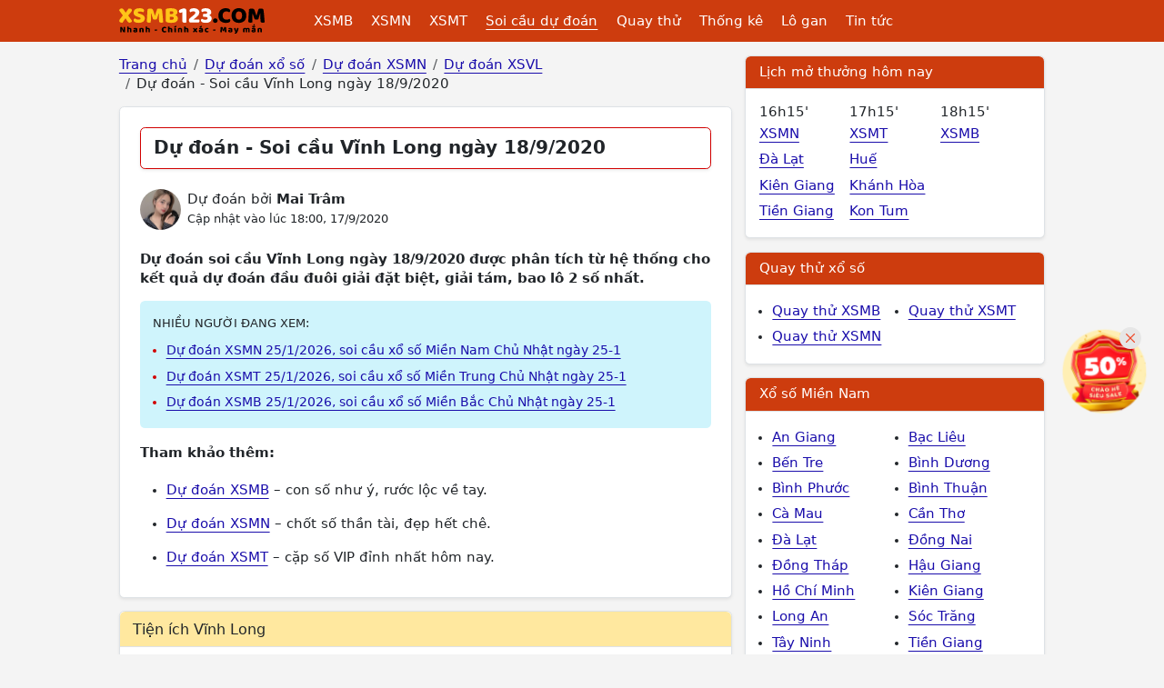

--- FILE ---
content_type: text/html; charset=UTF-8
request_url: https://xsmb123.com/du-doan-soi-cau-vinh-long-ngay-18-9-2020-ddn.html
body_size: 7534
content:
<!DOCTYPE html><html lang="vi-VN" id="desktop_version"><head><meta http-equiv="content-language" content="vi"><title>Dự đoán - Soi cầu Vĩnh Long ngày 18/9/2020</title><meta name="description" content="Dự đoán soi cầu Vĩnh Long ngày 18/9/2020 được phân tích từ hệ thống cho kết quả dự đoán đầu đuôi giải đặt biệt, giải tám, bao lô 2 số nhất."/><meta http-equiv="Content-Type" content="text/html; charset=utf-8"><meta name="google-site-verification" content="5e1bNWi7_laF8-jXfe-BKgH0mK1gOcmkwgq0GUknPWQ" /><meta name='dmca-site-verification' content='cGFyYm1PMTNpYVdqanRuSEZ6amVxQT090' /><meta http-equiv="X-UA-Compatible" content="IE=edge"><meta name="author" content="A Trúng Rồi - Kết quả xổ số trực tuyến"><meta name="viewport" content="width=device-width, initial-scale=1"><meta name="REVISIT-AFTER" content="1 DAYS" /><meta name="geo.region" content="VN-HN"><meta name="geo.placename" content="Hà Nội"><meta name="geo.position" content="21.033953;105.785002"><meta name="format-detection" content="telephone=no"><meta name="p:domain_verify" content="4e0dff37734b4ab5b5c96aff517daadc"/><meta property="fb:app_id" content="135232440272192" /><meta name="_token" content="lcccK4dtJyx3luHhnEtVhJBRFl5QzUTqo28pW9XR"><link href="/favicon.ico" rel="shortcut icon" type="image/x-icon" /><link rel="canonical" href="https://xsmb123.com/du-doan-soi-cau-vinh-long-ngay-18-9-2020-ddn.html"/><meta property="og:title" content="Dự đoán - Soi cầu Vĩnh Long ngày 18/9/2020" /><meta property="og:description" content="Dự đoán soi cầu Vĩnh Long ngày 18/9/2020 được phân tích từ hệ thống cho kết quả dự đoán đầu đuôi giải đặt biệt, giải tám, bao lô 2 số nhất." /><meta property="og:image" content="/images/du-doan-default.jpg" /><meta prefix="og: http://ogp.me/ns#" property="og:url" content="https://xsmb123.com/du-doan-soi-cau-vinh-long-ngay-18-9-2020-ddn.html" /><script type="application/ld+json"> { "@context":"http://schema.org", "@type":"WebPage", "url":"https://xsmb123.com/du-doan-soi-cau-vinh-long-ngay-18-9-2020-ddn.html#webpage", "name":"Dự đoán - Soi cầu Vĩnh Long ngày 18/9/2020", "description":"Dự đoán soi cầu Vĩnh Long ngày 18/9/2020 được phân tích từ hệ thống cho kết quả dự đoán đầu đuôi giải đặt biệt, giải tám, bao lô 2 số nhất.", "datePublished":"2020-09-17T18:00:03+07:00", "dateModified":"2020-09-17T18:00:03+07:00", "image":"/images/du-doan-default.jpg", "publisher":{ "@type":"Organization", "url":"https://xsmb123.com/", "name":"Xsmb123.com" } ,"breadcrumb":{ "@context": "http://schema.org", "@type": "BreadcrumbList", "itemListElement": [ { "@type": "ListItem", "position": 1, "item": "https://xsmb123.com", "name": "Trang chủ" } ,{ "@type": "ListItem", "position": 2, "item": "/du-doan-xo-so.html", "name": "Dự đoán xổ số" } ,{ "@type": "ListItem", "position": 3, "item": "https://xsmb123.com/du-doan-xsmn.html", "name": "Dự đoán XSMN" } ,{ "@type": "ListItem", "position": 4, "item": "https://xsmb123.com/du-doan-xsvl-soi-cau-vl.html", "name": "Dự đoán XSVL" } ,{ "@type": "ListItem", "position": 5, "name": "Dự đoán - Soi cầu Vĩnh Long ngày 18/9/2020" } ]} } </script><link href="/css/xsmb123-desktop.2024.min.css?v=20250912" rel="stylesheet"><script> var base_url = "https://xsmb123.com/"; var base_api_url = "https://xsmb123.com/api/"; </script><script async src="https://pagead2.googlesyndication.com/pagead/js/adsbygoogle.js?client=ca-pub-4292503685453627" data-overlays="bottom" crossorigin="anonymous"></script></head><body class="post post-7344 mien-nam mac-os "><div id="webpage" class="miennam"><header id="atr__header" class="sticky-top"><nav class="navbar navbar-expand-lg z-1 bg-keno"><div class="container"><a class="navbar-brand me-5" title="Kết quả xổ số - Xsmb123.com" href="https://xsmb123.com" aria-label="Trang chủ"><img src="/images/xsmb123-logo.svg" alt="Kết quả xổ số - Xsmb123.com" title="Kết quả xổ số - Xsmb123.com" width="170" height="40"></a><ul class="level-1 d-none d-xl-flex"><li><a class="" title="Kết quả xổ số Miền Bắc" href="https://xsmb123.com">XSMB</a><ul class="level-2"><li><a class="" title="Kết quả xổ số Miền Bắc Thứ 2 hàng tuần" href="/xsmb-thu-2.html">XSMB Thứ 2</a></li><li><a class="" title="Kết quả xổ số Miền Bắc Thứ 3 hàng tuần" href="/xsmb-thu-3.html">XSMB Thứ 3</a></li><li><a class="" title="Kết quả xổ số Miền Bắc Thứ 4 hàng tuần" href="/xsmb-thu-4.html">XSMB Thứ 4</a></li><li><a class="" title="Kết quả xổ số Miền Bắc Thứ 5 hàng tuần" href="/xsmb-thu-5.html">XSMB Thứ 5</a></li><li><a class="" title="Kết quả xổ số Miền Bắc Thứ 6 hàng tuần" href="/xsmb-thu-6.html">XSMB Thứ 6</a></li><li><a class="" title="Kết quả xổ số Miền Bắc Thứ 7 hàng tuần" href="/xsmb-thu-7.html">XSMB Thứ 7</a></li><li><a class="" title="Kết quả xổ số Miền Bắc Chủ Nhật hàng tuần" href="/xsmb-chu-nhat.html">XSMB Chủ Nhật</a></li></ul></li><li><a class="" title="Kết quả xổ số Miền Nam" href="/xsmn.html">XSMN</a><ul class="level-2 xsmn"><li><a class="" title="Kết quả xổ số Miền Nam Thứ 2 hàng tuần" href="/xsmn-thu-2.html">XSMN Thứ 2</a></li><li><a class="" title="Kết quả xổ số Miền Nam Thứ 3 hàng tuần" href="/xsmn-thu-3.html">XSMN Thứ 3</a></li><li><a class="" title="Kết quả xổ số Miền Nam Thứ 4 hàng tuần" href="/xsmn-thu-4.html">XSMN Thứ 4</a></li><li><a class="" title="Kết quả xổ số Miền Nam Thứ 5 hàng tuần" href="/xsmn-thu-5.html">XSMN Thứ 5</a></li><li><a class="" title="Kết quả xổ số Miền Nam Thứ 6 hàng tuần" href="/xsmn-thu-6.html">XSMN Thứ 6</a></li><li><a class="" title="Kết quả xổ số Miền Nam Thứ 7 hàng tuần" href="/xsmn-thu-7.html">XSMN Thứ 7</a></li><li><a class="" title="Kết quả xổ số Miền Nam Chủ Nhật hàng tuần" href="/xsmn-chu-nhat.html">XSMN Chủ Nhật</a></li><li><a class="" title="Kết Quả Xổ số An Giang" href="/xsag.html">An Giang</a></li><li><a class="" title="Kết Quả Xổ số Bạc Liêu" href="/xsbl.html">Bạc Liêu</a></li><li><a class="" title="Kết Quả Xổ số Bến Tre" href="/xsbt.html">Bến Tre</a></li><li><a class="" title="Kết Quả Xổ số Bình Dương" href="/xsbd.html">Bình Dương</a></li><li><a class="" title="Kết Quả Xổ số Bình Phước" href="/xsbp.html">Bình Phước</a></li><li><a class="" title="Kết Quả Xổ số Bình Thuận " href="/xsbth.html">Bình Thuận </a></li><li><a class="" title="Kết Quả Xổ số Cà Mau" href="/xscm.html">Cà Mau</a></li><li><a class="" title="Kết Quả Xổ số Cần Thơ" href="/xsct.html">Cần Thơ</a></li><li><a class="" title="Kết Quả Xổ số Đà Lạt" href="/xsdl.html">Đà Lạt</a></li><li><a class="" title="Kết Quả Xổ số Đồng Nai" href="/xsdn.html">Đồng Nai</a></li><li><a class="" title="Kết Quả Xổ số Đồng Tháp" href="/xsdt.html">Đồng Tháp</a></li><li><a class="" title="Kết Quả Xổ số Hậu Giang" href="/xshg.html">Hậu Giang</a></li><li><a class="" title="Kết Quả Xổ số Hồ Chí Minh" href="/xshcm.html">Hồ Chí Minh</a></li><li><a class="" title="Kết Quả Xổ số Kiên Giang" href="/xskg.html">Kiên Giang</a></li><li><a class="" title="Kết Quả Xổ số Long An" href="/xsla.html">Long An</a></li><li><a class="" title="Kết Quả Xổ số Sóc Trăng" href="/xsst.html">Sóc Trăng</a></li><li><a class="" title="Kết Quả Xổ số Tây Ninh" href="/xstn.html">Tây Ninh</a></li><li><a class="" title="Kết Quả Xổ số Tiền Giang" href="/xstg.html">Tiền Giang</a></li><li><a class="" title="Kết Quả Xổ số Trà Vinh" href="/xstv.html">Trà Vinh</a></li><li><a class="" title="Kết Quả Xổ số Vĩnh Long" href="/xsvl.html">Vĩnh Long</a></li><li><a class="" title="Kết Quả Xổ số Vũng Tàu" href="/xsvt.html">Vũng Tàu</a></li></ul></li><li><a class="" title="Kết quả xổ số Miền Trung" href="/xsmt.html">XSMT</a><ul class="level-2 xsmt"><li><a class="" title="Kết quả xổ số Miền Trung Thứ 2 hàng tuần" href="/xsmt-thu-2.html">XSMT Thứ 2</a></li><li><a class="" title="Kết quả xổ số Miền Trung Thứ 3 hàng tuần" href="/xsmt-thu-3.html">XSMT Thứ 3</a></li><li><a class="" title="Kết quả xổ số Miền Trung Thứ 4 hàng tuần" href="/xsmt-thu-4.html">XSMT Thứ 4</a></li><li><a class="" title="Kết quả xổ số Miền Trung Thứ 5 hàng tuần" href="/xsmt-thu-5.html">XSMT Thứ 5</a></li><li><a class="" title="Kết quả xổ số Miền Trung Thứ 6 hàng tuần" href="/xsmt-thu-6.html">XSMT Thứ 6</a></li><li><a class="" title="Kết quả xổ số Miền Trung Thứ 7 hàng tuần" href="/xsmt-thu-7.html">XSMT Thứ 7</a></li><li><a class="" title="Kết quả xổ số Miền Trung Chủ Nhật hàng tuần" href="/xsmt-chu-nhat.html">XSMT Chủ Nhật</a></li><li><a class="" title="Kết Quả Xổ số Bình Định" href="/xsbdi.html">Bình Định</a></li><li><a class="" title="Kết Quả Xổ số Đà Nẵng" href="/xsdng.html">Đà Nẵng</a></li><li><a class="" title="Kết Quả Xổ số Đắk Lắk" href="/xsdlk.html">Đắk Lắk</a></li><li><a class="" title="Kết Quả Xổ số Đắk Nông" href="/xsdno.html">Đắk Nông</a></li><li><a class="" title="Kết Quả Xổ số Gia Lai" href="/xsgl.html">Gia Lai</a></li><li><a class="" title="Kết Quả Xổ số Huế" href="/xstth.html">Huế</a></li><li><a class="" title="Kết Quả Xổ số Khánh Hòa" href="/xskh.html">Khánh Hòa</a></li><li><a class="" title="Kết Quả Xổ số Kon Tum" href="/xskontum.html">Kon Tum</a></li><li><a class="" title="Kết Quả Xổ số Ninh Thuận" href="/xsnt.html">Ninh Thuận</a></li><li><a class="" title="Kết Quả Xổ số Phú Yên" href="/xspy.html">Phú Yên</a></li><li><a class="" title="Kết Quả Xổ số Quảng Bình" href="/xsqb.html">Quảng Bình</a></li><li><a class="" title="Kết Quả Xổ số Quảng Nam" href="/xsqna.html">Quảng Nam</a></li><li><a class="" title="Kết Quả Xổ số Quảng Ngãi" href="/xsqng.html">Quảng Ngãi</a></li><li><a class="" title="Kết Quả Xổ số Quảng Trị" href="/xsqt.html">Quảng Trị</a></li></ul></li><li><a class="text-decoration-underline" href="/du-doan-xo-so.html" title="Soi cầu dự đoán xổ số">Soi cầu dự đoán</a><ul class="level-2"><li><a title="Dự đoán XSMB" href="/du-doan-xsmb.html">Dự đoán XSMB</a></li><li><a title="Dự đoán XSMN" href="/du-doan-xsmn.html">Dự đoán XSMN</a></li><li><a title="Dự đoán XSMT" href="/du-doan-xsmt.html">Dự đoán XSMT</a></li></ul></li><li><a class="" href="/quay-thu-xo-so.html" title="Quay thử xổ số">Quay thử</a><ul class="level-2"><li><a title="Quay thử XSMB" href="/quay-thu-xsmb.html">Quay thử XSMB</a></li><li><a title="Quay thử XSMN" href="/quay-thu-xsmn.html">Quay thử XSMN</a></li><li><a title="Quay thử XSMT" href="/quay-thu-xsmt.html">Quay thử XSMT</a></li></ul></li><li><a class="" href="/thong-ke-xsmb.html" title="Thống kê xổ số">Thống kê</a><ul class="level-2"><li><a title="Thống kê XSMB" href="/thong-ke-xsmb.html">Thống kê XSMB</a></li><li><a title="Thống kê XSMN" href="/thong-ke-xsmn.html">Thống kê XSMN</a></li><li><a title="Thống kê XSMT" href="/thong-ke-xsmt.html">Thống kê XSMT</a></li></ul></li><li><a class="" href="/thong-ke-lo-gan-xsmb.html" title="Thống kê lo gan">Lô gan</a><ul class="level-2"><li><a title="Thống kê lô gan miền Bắc" href="/thong-ke-lo-gan-xsmb.html">Lô gan XSMB</a></li><li><a title="Thống kê lô gan Miền Nam" href="/thong-ke-lo-gan-xsmn.html">Lô gan XSMN</a></li><li><a title="Thống kê lô gan Miền Trung" href="/thong-ke-lo-gan-xsmt.html">Lô gan XSMT</a></li></ul></li><li><a class="" title="Tin tức" href="/tin-tuc.html">Tin tức</a></li></ul><button class="btn hamburger__button js-btn-menu d-xl-none" aria-label="Menu button"><i></i></button></div></nav></header><main class="container mt-3 clearfix"><div class="row gx-3" template="page-du-doan-tinh.desktop"><div class="col-lg-8"><nav aria-label="breadcrumb"><ol class="breadcrumb mb-3 clearfix"><li class="breadcrumb-item"><a title="Trang chủ" href="https://xsmb123.com"><span>Trang chủ</span></a></li><li class="breadcrumb-item"><a title="Dự đoán xổ số" href="/du-doan-xo-so.html"><span>Dự đoán xổ số</span></a></li><li class="breadcrumb-item"><a title="Dự đoán XSMN" href="https://xsmb123.com/du-doan-xsmn.html"><span>Dự đoán XSMN</span></a></li><li class="breadcrumb-item"><a title="Dự đoán XSVL" href="https://xsmb123.com/du-doan-xsvl-soi-cau-vl.html"><span>Dự đoán XSVL</span></a></li><li class="breadcrumb-item"><span>Dự đoán - Soi cầu Vĩnh Long ngày 18/9/2020</span></li></ol></nav><article class="the__article"><div class="page__header"><h1 class="page__h1">Dự đoán - Soi cầu Vĩnh Long ngày 18/9/2020</h1></div><div class="d-flex align-items-center mb-3 mt-4"><img class="author__avatar rounded-circle object-fit-cover ms-0 me-2" src="/images/author/author_12.jpg"><aside class="lh-base"><span class="d-block">Dự đoán bởi <strong>Mai Trâm</strong></span><span class="small">Cập nhật vào lúc 18:00, 17/9/2020</span></aside></div><h2 class="fs-6 fw-bold lh-base mt-4 mb-3">Dự đoán soi cầu Vĩnh Long ngày 18/9/2020 được phân tích từ hệ thống cho kết quả dự đoán đầu đuôi giải đặt biệt, giải tám, bao lô 2 số nhất.</h2><div class="bg-info-subtle rounded p-3 mb-3 fs-6"><span class="d-block text-uppercase mb-2 fs-8">Nhiều người đang xem:</span><ul class="m-0 ps-3"><li class="pt-1 pb-1 text-red"><a class="fs-7" href="https://xsmb123.com/du-doan-xsmn-25-1-2026-soi-cau-xo-so-mien-nam-chu-nhat-ngay-25-1-ddn.html" title="Dự đoán XSMN 25/1/2026, soi cầu xổ số Miền Nam Chủ Nhật ngày 25-1">Dự đoán XSMN 25/1/2026, soi cầu xổ số Miền Nam Chủ Nhật ngày 25-1</a></li><li class="pt-1 pb-1 text-red"><a class="fs-7" href="https://xsmb123.com/du-doan-xsmt-25-1-2026-soi-cau-xo-so-mien-trung-chu-nhat-ngay-25-1-ddn.html" title="Dự đoán XSMT 25/1/2026, soi cầu xổ số Miền Trung Chủ Nhật ngày 25-1">Dự đoán XSMT 25/1/2026, soi cầu xổ số Miền Trung Chủ Nhật ngày 25-1</a></li><li class="pt-1 pb-1 text-red"><a class="fs-7" href="https://xsmb123.com/du-doan-xsmb-25-1-2026-soi-cau-xo-so-mien-bac-chu-nhat-ngay-25-1-ddn.html" title="Dự đoán XSMB 25/1/2026, soi cầu xổ số Miền Bắc Chủ Nhật ngày 25-1">Dự đoán XSMB 25/1/2026, soi cầu xổ số Miền Bắc Chủ Nhật ngày 25-1</a></li></ul></div><div class="article__content"><p><strong>Tham khảo thêm:</strong></p><ul><li><a title="Dự đoán Xổ Số Miền Bắc" href="/du-doan-xsmb.html">Dự đoán XSMB</a> – con số như ý, rước lộc về tay.</li><li><a title="dự đoán Xổ Số Miền Nam" href="/du-doan-xsmn.html">Dự đoán XSMN</a> – chốt số thần tài, đẹp hết chê. </li><li><a title="Dự đoán Xổ Số Miền Trung" href="/du-doan-xsmt.html">Dự đoán XSMT</a> – cặp số VIP đỉnh nhất hôm nay.</li></ul></div></article><div class="box"><div class="box__title">Tiện ích Vĩnh Long</div><ul class="list__links row gx-0"><li class="col-6 col-md-3"><a title="Kết quả xổ số Vĩnh Long" href="/xsvl.html">Kết quả XSVL</a></li><li class="col-6 col-md-3"><a title="Quay thử xổ số Vĩnh Long" href="/quay-thu-xsvl.html">Quay thử XSVL</a></li><li class="col-6 col-md-3"><a title="Thống kê xổ số Vĩnh Long" href="/thong-ke-xsvl.html">Thống kê XSVL</a></li><li class="col-6 col-md-3"><a title="Thống kê lô gan xổ số Vĩnh Long" href="/thong-ke-lo-gan-xsvl.html">Lô gan XSVL</a></li></ul></div></div><div class="col-lg-4"><div class="bg-white border rounded mb-3 shadow-sm"><div class="bg-keno text-white border-bottom fs-6 fw-medium p-2 px-3 mb-0 rounded-top">Lịch mở thưởng hôm nay</div><div class="row gx-0 p-3"><div class="col-4"><span class="d-block">16h15'</span><ul class="list-unstyled"><li><a class="pt-1 pb-1 line-clamp-1" href="/xsmn.html" title="Kết quả xổ số Miền Nam">XSMN</a></li><li><a class="pt-1 pb-1 line-clamp-1" href="/xsdl.html" title="Kết quả xổ số Đà Lạt">Đà Lạt</a></li><li><a class="pt-1 pb-1 line-clamp-1" href="/xskg.html" title="Kết quả xổ số Kiên Giang">Kiên Giang</a></li><li><a class="pt-1 pb-1 line-clamp-1" href="/xstg.html" title="Kết quả xổ số Tiền Giang">Tiền Giang</a></li></ul></div><div class="col-4"><span class="d-block">17h15'</span><ul class="list-unstyled"><li><a class="pt-1 pb-1 line-clamp-1" href="/xsmt.html" title="Kết quả xổ số Miền Trung">XSMT</a></li><li><a class="pt-1 pb-1 line-clamp-1" href="/xstth.html" title="Kết quả xổ số Huế">Huế</a></li><li><a class="pt-1 pb-1 line-clamp-1" href="/xskh.html" title="Kết quả xổ số Khánh Hòa">Khánh Hòa</a></li><li><a class="pt-1 pb-1 line-clamp-1" href="/xskontum.html" title="Kết quả xổ số Kon Tum">Kon Tum</a></li></ul></div><div class="col-4"><span class="d-block">18h15'</span><ul class="list-unstyled"><li><a class="pt-1 pb-1 line-clamp-1" href="https://xsmb123.com" title="Kết quả xổ số Miền Bắc">XSMB</a></li></ul></div></div></div><div class="bg-white border rounded mb-3 shadow-sm"><div class="bg-keno text-white border-bottom fs-6 fw-medium p-2 px-3 mb-0 rounded-top"><a class="bg-keno text-white text-decoration-none" href="/quay-thu-xo-so.html">Quay thử xổ số</a></div><ul class="row gx-0 pt-3 pb-3"><li class="col-6"><a class="d-block pt-1 pb-1" title="Quay thử xổ số Miền Bắc" href="/quay-thu-xsmb.html">Quay thử XSMB</a></li><li class="col-6"><a class="d-block pt-1 pb-1" title="Quay thử xổ số Miền Trung" href="/quay-thu-xsmt.html">Quay thử XSMT</a></li><li class="col-6"><a class="d-block pt-1 pb-1" title="Quay thử xổ số Miền Nam" href="/quay-thu-xsmn.html">Quay thử XSMN</a></li></ul></div><div class="bg-white border rounded mb-3 shadow-sm"><div class="bg-keno text-white border-bottom fs-6 fw-medium p-2 px-3 mb-0 rounded-top"><a class="bg-keno text-white text-decoration-none" href="/xsmn.html">Xổ số Miền Nam</a></div><ul class="row gx-0 pt-3 pb-3"><li class="col-6"><a class="d-block pt-1 pb-1 " title="Kết Quả Xổ số An Giang" href="/xsag.html">An Giang</a></li><li class="col-6"><a class="d-block pt-1 pb-1 " title="Kết Quả Xổ số Bạc Liêu" href="/xsbl.html">Bạc Liêu</a></li><li class="col-6"><a class="d-block pt-1 pb-1 " title="Kết Quả Xổ số Bến Tre" href="/xsbt.html">Bến Tre</a></li><li class="col-6"><a class="d-block pt-1 pb-1 " title="Kết Quả Xổ số Bình Dương" href="/xsbd.html">Bình Dương</a></li><li class="col-6"><a class="d-block pt-1 pb-1 " title="Kết Quả Xổ số Bình Phước" href="/xsbp.html">Bình Phước</a></li><li class="col-6"><a class="d-block pt-1 pb-1 " title="Kết Quả Xổ số Bình Thuận " href="/xsbth.html">Bình Thuận </a></li><li class="col-6"><a class="d-block pt-1 pb-1 " title="Kết Quả Xổ số Cà Mau" href="/xscm.html">Cà Mau</a></li><li class="col-6"><a class="d-block pt-1 pb-1 " title="Kết Quả Xổ số Cần Thơ" href="/xsct.html">Cần Thơ</a></li><li class="col-6"><a class="d-block pt-1 pb-1 " title="Kết Quả Xổ số Đà Lạt" href="/xsdl.html">Đà Lạt</a></li><li class="col-6"><a class="d-block pt-1 pb-1 " title="Kết Quả Xổ số Đồng Nai" href="/xsdn.html">Đồng Nai</a></li><li class="col-6"><a class="d-block pt-1 pb-1 " title="Kết Quả Xổ số Đồng Tháp" href="/xsdt.html">Đồng Tháp</a></li><li class="col-6"><a class="d-block pt-1 pb-1 " title="Kết Quả Xổ số Hậu Giang" href="/xshg.html">Hậu Giang</a></li><li class="col-6"><a class="d-block pt-1 pb-1 " title="Kết Quả Xổ số Hồ Chí Minh" href="/xshcm.html">Hồ Chí Minh</a></li><li class="col-6"><a class="d-block pt-1 pb-1 " title="Kết Quả Xổ số Kiên Giang" href="/xskg.html">Kiên Giang</a></li><li class="col-6"><a class="d-block pt-1 pb-1 " title="Kết Quả Xổ số Long An" href="/xsla.html">Long An</a></li><li class="col-6"><a class="d-block pt-1 pb-1 " title="Kết Quả Xổ số Sóc Trăng" href="/xsst.html">Sóc Trăng</a></li><li class="col-6"><a class="d-block pt-1 pb-1 " title="Kết Quả Xổ số Tây Ninh" href="/xstn.html">Tây Ninh</a></li><li class="col-6"><a class="d-block pt-1 pb-1 " title="Kết Quả Xổ số Tiền Giang" href="/xstg.html">Tiền Giang</a></li><li class="col-6"><a class="d-block pt-1 pb-1 " title="Kết Quả Xổ số Trà Vinh" href="/xstv.html">Trà Vinh</a></li><li class="col-6"><a class="d-block pt-1 pb-1 " title="Kết Quả Xổ số Vĩnh Long" href="/xsvl.html">Vĩnh Long</a></li><li class="col-6"><a class="d-block pt-1 pb-1 " title="Kết Quả Xổ số Vũng Tàu" href="/xsvt.html">Vũng Tàu</a></li></ul></div><div class="bg-white border rounded mb-3 shadow-sm"><div class="bg-keno text-white border-bottom fs-6 fw-medium p-2 px-3 mb-0 rounded-top"><a class="bg-keno text-white text-decoration-none" href="/xsmt.html">Xổ số Miền Trung</a></div><ul class="row gx-0 pt-3 pb-3"><li class="col-6"><a class="d-block pt-1 pb-1 " title="Kết Quả Xổ số Bình Định" href="/xsbdi.html">Bình Định</a></li><li class="col-6"><a class="d-block pt-1 pb-1 " title="Kết Quả Xổ số Đà Nẵng" href="/xsdng.html">Đà Nẵng</a></li><li class="col-6"><a class="d-block pt-1 pb-1 " title="Kết Quả Xổ số Đắk Lắk" href="/xsdlk.html">Đắk Lắk</a></li><li class="col-6"><a class="d-block pt-1 pb-1 " title="Kết Quả Xổ số Đắk Nông" href="/xsdno.html">Đắk Nông</a></li><li class="col-6"><a class="d-block pt-1 pb-1 " title="Kết Quả Xổ số Gia Lai" href="/xsgl.html">Gia Lai</a></li><li class="col-6"><a class="d-block pt-1 pb-1 " title="Kết Quả Xổ số Huế" href="/xstth.html">Huế</a></li><li class="col-6"><a class="d-block pt-1 pb-1 " title="Kết Quả Xổ số Khánh Hòa" href="/xskh.html">Khánh Hòa</a></li><li class="col-6"><a class="d-block pt-1 pb-1 " title="Kết Quả Xổ số Kon Tum" href="/xskontum.html">Kon Tum</a></li><li class="col-6"><a class="d-block pt-1 pb-1 " title="Kết Quả Xổ số Ninh Thuận" href="/xsnt.html">Ninh Thuận</a></li><li class="col-6"><a class="d-block pt-1 pb-1 " title="Kết Quả Xổ số Phú Yên" href="/xspy.html">Phú Yên</a></li><li class="col-6"><a class="d-block pt-1 pb-1 " title="Kết Quả Xổ số Quảng Bình" href="/xsqb.html">Quảng Bình</a></li><li class="col-6"><a class="d-block pt-1 pb-1 " title="Kết Quả Xổ số Quảng Nam" href="/xsqna.html">Quảng Nam</a></li><li class="col-6"><a class="d-block pt-1 pb-1 " title="Kết Quả Xổ số Quảng Ngãi" href="/xsqng.html">Quảng Ngãi</a></li><li class="col-6"><a class="d-block pt-1 pb-1 " title="Kết Quả Xổ số Quảng Trị" href="/xsqt.html">Quảng Trị</a></li></ul></div><div class="bg-white border rounded mb-3 shadow-sm"><div class="bg-keno text-white border-bottom fs-6 fw-medium p-2 px-3 mb-0 rounded-top"><a class="bg-keno text-white text-decoration-none" href="https://xsmb123.com">Xổ số Miền Bắc</a></div><ul class="row gx-0 pt-3 pb-3"><li class="col-6"><a class="d-block pt-1 pb-1 " title="Kết quả xổ số Miền Bắc Thứ 2 hàng tuần" href="/xsmb-thu-2.html">XSMB Thứ 2</a></li><li class="col-6"><a class="d-block pt-1 pb-1 " title="Kết quả xổ số Miền Bắc Thứ 3 hàng tuần" href="/xsmb-thu-3.html">XSMB Thứ 3</a></li><li class="col-6"><a class="d-block pt-1 pb-1 " title="Kết quả xổ số Miền Bắc Thứ 4 hàng tuần" href="/xsmb-thu-4.html">XSMB Thứ 4</a></li><li class="col-6"><a class="d-block pt-1 pb-1 " title="Kết quả xổ số Miền Bắc Thứ 5 hàng tuần" href="/xsmb-thu-5.html">XSMB Thứ 5</a></li><li class="col-6"><a class="d-block pt-1 pb-1 " title="Kết quả xổ số Miền Bắc Thứ 6 hàng tuần" href="/xsmb-thu-6.html">XSMB Thứ 6</a></li><li class="col-6"><a class="d-block pt-1 pb-1 " title="Kết quả xổ số Miền Bắc Thứ 7 hàng tuần" href="/xsmb-thu-7.html">XSMB Thứ 7</a></li><li class="col-6"><a class="d-block pt-1 pb-1 " title="Kết quả xổ số Miền Bắc Chủ Nhật hàng tuần" href="/xsmb-chu-nhat.html">XSMB Chủ Nhật</a></li></ul></div><div class="bg-white border rounded mb-3 shadow-sm"><div class="bg-keno text-white border-bottom fs-6 fw-medium p-2 px-3 mb-0 rounded-top"><a class="bg-keno text-white text-decoration-none" href="/tin-tuc.html">Tin tức mới</a></div><ul class="list-unstyled p-3"><li class="first"><a class="d-flex p-3 shadow-sm text-decoration-none" href="/top-5-trang-web-do-ket-qua-xsmn-uy-tin-nhat-cap-nhat-t12-2023-post168.html" title="TOP 5 trang web dò kết quả XSMN uy tín nhất (cập nhật T2/2024)"><img class="lozad article__thumb__aside ms-0 me-3" src="/images/ajax-loader.gif" data-src="https://static123.com/xsmb123/uploads/images/thumbs/450x300/fit/2023/12/08/top-5-trang-web-do-ket-qua-xsmn_1702030544.jpg" alt="Bản tin #168"> TOP 5 trang web dò kết quả XSMN uy tín nhất (cập nhật T2/2024) </a></li><li ><a class="d-flex p-3 shadow-sm text-decoration-none" href="/xiu-chu-la-gi-bi-kip-soi-cau-xiu-chu-mien-nam-chinh-xac-nhat-post167.html" title="Xỉu chủ là gì? Bí kíp soi cầu xỉu chủ miền Nam chính xác nhất"><img class="lozad article__thumb__aside ms-0 me-3" src="/images/ajax-loader.gif" data-src="https://static123.com/xsmb123/uploads/images/thumbs/450x300/fit/2023/10/02/xiu-chu-la-gi_1696230904.jpg" alt="Bản tin #167"> Xỉu chủ là gì? Bí kíp soi cầu xỉu chủ miền Nam chính xác nhất </a></li><li ><a class="d-flex p-3 shadow-sm text-decoration-none" href="/tong-hop-cach-danh-lo-va-giai-dac-biet-xo-so-pho-bien-nhat-post166.html" title="Tổng hợp cách đánh lô và giải đặc biệt xổ số phổ biến nhất"><img class="lozad article__thumb__aside ms-0 me-3" src="/images/ajax-loader.gif" data-src="https://static123.com/xsmb123/uploads/images/thumbs/450x300/fit/2023/09/19/cach-danh-lo-to-xo-so-pho-bien-nhat_1695118115.jpg" alt="Bản tin #166"> Tổng hợp cách đánh lô và giải đặc biệt xổ số phổ biến nhất </a></li></ul></div><div class="bg-white border rounded mb-3 shadow-sm"><div class="bg-keno text-white border-bottom fs-6 fw-medium p-2 px-3 mb-0 rounded-top"><span class="bg-keno text-white text-decoration-none" title="Ý nghĩa các con số từ 00 đến 99 trong lô đề">Ý nghĩa 100 con số</span></div><div class="p-2 content-100-conso has-readmore js-bottom-content"><table class="table table-bordered align-middle fs-8 mb-0 "><tbody><tr><td><span class="conso100 trungvit">trung vit</span>Trứng Vịt</td><td class="text-center">00</td><td class="text-center">&nbsp;</td><td class="text-center">&nbsp;</td></tr><tr><td><span class="conso100 concatrang">ca trang</span>Cá Trắng</td><td class="text-center">01</td><td class="text-center">41</td><td class="text-center">81</td></tr><tr><td><span class="conso100 conoc">con oc</span>Con Ốc</td><td class="text-center">02</td><td class="text-center">42</td><td class="text-center">82</td></tr><tr><td><span class="conso100 convit">con vit</span>Con Vịt</td><td class="text-center">03</td><td class="text-center">43</td><td class="text-center">83</td></tr><tr><td><span class="conso100 concong">con cong</span>Con Công</td><td class="text-center">04</td><td class="text-center">44</td><td class="text-center">84</td></tr><tr><td><span class="conso100 contrung">cong trung</span>Con Trùng</td><td class="text-center">05</td><td class="text-center">45</td><td class="text-center">85</td></tr><tr><td><span class="conso100 concop">con cop</span>Con Cọp</td><td class="text-center">06</td><td class="text-center">46</td><td class="text-center">86</td></tr><tr><td><span class="conso100 conheo">con heo</span>Con Heo</td><td class="text-center">07</td><td class="text-center">47</td><td class="text-center">87</td></tr><tr><td><span class="conso100 contho">con tho</span>Con Thỏ</td><td class="text-center">08</td><td class="text-center">48</td><td class="text-center">88</td></tr><tr><td><span class="conso100 contrau">con trau</span>Con Trâu</td><td class="text-center">09</td><td class="text-center">49</td><td class="text-center">89</td></tr><tr><td><span class="conso100 conrongnam">rong nam</span>Rồng Nằm</td><td class="text-center">10</td><td class="text-center">50</td><td class="text-center">90</td></tr><tr><td><span class="conso100 concho">con cho</span>Con Chó</td><td class="text-center">11</td><td class="text-center">51</td><td class="text-center">91</td></tr><tr><td><span class="conso100 conngua">con ngua</span>Con Ngựa</td><td class="text-center">12</td><td class="text-center">52</td><td class="text-center">92</td></tr><tr><td><span class="conso100 convoi">con voi</span>Con Voi</td><td class="text-center">13</td><td class="text-center">53</td><td class="text-center">93</td></tr><tr><td><span class="conso100 conmeonha">meo nha</span>Mèo Nhà</td><td class="text-center">14</td><td class="text-center">54</td><td class="text-center">94</td></tr><tr><td><span class="conso100 conchuot">con chuot</span>Con Chuột</td><td class="text-center">15</td><td class="text-center">55</td><td class="text-center">95</td></tr><tr><td><span class="conso100 conong">con ong</span>Con Ong</td><td class="text-center">16</td><td class="text-center">56</td><td class="text-center">96</td></tr><tr><td><span class="conso100 conhac">con hac</span>Con Hạc</td><td class="text-center">17</td><td class="text-center">57</td><td class="text-center">97</td></tr><tr><td><span class="conso100 conmeorung">meo rung</span>Mèo Rừng</td><td class="text-center">18</td><td class="text-center">58</td><td class="text-center">98</td></tr><tr><td width="44%"><span class="conso100 conbuom">con buom</span>Con Bướm</td><td class="text-center">19</td><td class="text-center">59</td><td class="text-center">99</td></tr><tr><td><span class="conso100 conret">con ret</span>Con Rết</td><td class="text-center">19</td><td class="text-center">60</td><td class="text-center">&nbsp;</td></tr><tr><td><span class="conso100 cogai">co gai</span>Cô Gái</td><td class="text-center">21</td><td class="text-center">61</td><td class="text-center">&nbsp;</td></tr><tr><td><span class="conso100 conbocau">bo cau</span>Bồ Câu</td><td class="text-center">22</td><td class="text-center">62</td><td class="text-center">&nbsp;</td></tr><tr><td><span class="conso100 conkhi">con khi</span>Con Khỉ</td><td class="text-center">23</td><td class="text-center">63</td><td class="text-center">&nbsp;</td></tr><tr><td><span class="conso100 conech">con ech</span>Con Ếch</td><td class="text-center">24</td><td class="text-center">64</td><td class="text-center">&nbsp;</td></tr><tr><td><span class="conso100 cono">con o</span>Con Ó</td><td class="text-center">25</td><td class="text-center">65</td><td class="text-center">&nbsp;</td></tr><tr><td><span class="conso100 conrongbay">rong bay</span>Rồng Bay</td><td class="text-center">26</td><td class="text-center">66</td><td class="text-center">&nbsp;</td></tr><tr><td><span class="conso100 conrua">con rua</span>Con Rùa</td><td class="text-center">27</td><td class="text-center">67</td><td class="text-center">&nbsp;</td></tr><tr><td><span class="conso100 conga">con ga</span>Con Gà</td><td class="text-center">28</td><td class="text-center">68</td><td class="text-center">&nbsp;</td></tr><tr><td><span class="conso100 conluon">con luon</span>Con Lươn</td><td class="text-center">29</td><td class="text-center">69</td><td class="text-center">&nbsp;</td></tr><tr><td><span class="conso100 concaden">ca den</span>Cá Đen</td><td class="text-center">30</td><td class="text-center">70</td><td class="text-center">&nbsp;</td></tr><tr><td><span class="conso100 contom">con tom</span>Con Tôm</td><td class="text-center">31</td><td class="text-center">71</td><td class="text-center">&nbsp;</td></tr><tr><td><span class="conso100 conran">con ran</span>Con Rắn</td><td class="text-center">32</td><td class="text-center">72</td><td class="text-center">&nbsp;</td></tr><tr><td><span class="conso100 connhen">con nhen</span>Con Nhện</td><td class="text-center">33</td><td class="text-center">73</td><td class="text-center">&nbsp;</td></tr><tr><td><span class="conso100 connai">con nai</span>Con Nai</td><td class="text-center">34</td><td class="text-center">74</td><td class="text-center">&nbsp;</td></tr><tr><td><span class="conso100 conde">con de</span>Con Dê</td><td class="text-center">35</td><td class="text-center">75</td><td class="text-center">&nbsp;</td></tr><tr><td><span class="conso100 bavai">ba vai</span>Bà Vải</td><td class="text-center">36</td><td class="text-center">76</td><td class="text-center">&nbsp;</td></tr><tr><td><span class="conso100 ongtroi">ong troi</span>Ông Trời</td><td class="text-center">37</td><td class="text-center">77</td><td class="text-center">&nbsp;</td></tr><tr><td><span class="conso100 ongdia">ong dia</span>Ông Địa</td><td class="text-center">38</td><td class="text-center">78</td><td class="text-center">&nbsp;</td></tr><tr><td><span class="conso100 thantai">than tai</span>Thần Tài</td><td class="text-center">39</td><td class="text-center">79</td><td class="text-center">&nbsp;</td></tr><tr><td><span class="conso100 ongtao">ong tao</span>Ông Táo</td><td class="text-center">40</td><td class="text-center">80</td><td class="text-center">&nbsp;</td></tr></tbody></table><button class="button-readmore"><span class="js-btn-readmore">Xem thêm</span></button></div></div></div></div></main><footer id="footer" class="pt-0"><div class="bg-warning" style="--bs-bg-opacity: 0.3;"><div class="container-fluid"><ul class="nav"><li><a title="Xsmb123.com" href="https://xsmb123.com">Trang chủ</a></li><li><a title="Kết quả xổ số Miền Bắc" href="/xsmn.html">XSMB</a></li><li><a title="Kết quả xổ số Miền Nam" href="https://xsmb123.com">XSMN</a><li><a title="Kết quả xổ số Miền Trung" href="/xsmt.html">XSMT</a></li><li><a title="Soi cầu dự đoán xổ số" href="/du-doan-xo-so.html">Soi Cầu</a></li><li><a title="Quay thử xổ số" href="/quay-thu-xo-so.html">Quay thử</a></li><li><a title="Thống kê xổ số" href="/thong-ke-xsmb.html">Thống kê</a></li><li><a title="Lô gan" href="/thong-ke-lo-gan-xsmb.html">Lô gan</a></ul></div></div><div class="container pt-3 pb-3"><div class="text-center"><a rel="nofollow" target="_blank" href="//www.dmca.com/Protection/Status.aspx?ID=a757a18c-ab45-40af-b748-e49264f59383" title="DMCA.com Protection Status" class="dmca-badge"><img width="150" height="30" src ="/images/dmca-badge-w250-5x1-03.png" alt="DMCA.com Protection Status" /></a><p class="note">Bảng kết quả trên Website chỉ có tính chất tham khảo trước: Trong mọi trường hợp chỉ có duy nhất "Biên Bản Xác Nhận Kết Quả Quay Số Mở Thưởng" của Hội Đồng Giám Sát Xổ Số Kiến Thiết ký (sau khi kết thúc buổi quay số mở thưởng vài phút) là kết quả cuối cùng để các Công Ty Xổ Số công bố và căn cứ quyết định trả thưởng cho những vé số trúng giải.</p><p><a class="text-red" rel="nofollow" href="/dieu-khoan-su-dung.html">Điều khoản sử dụng</a></p></div></div></footer></div><aside id="mobile__menu__aside"><div class="menu__header sticky-top"><a id="menu-logo" href="/"><img src="/images/xsmb123-logo.svg" title="Kết quả xổ số - Xsmb123.com" width="150" height="30"></a><div class="btn btn__close border-0 js-close-menu"></div></div><ul><li><a title="Xsmb123.com" href="https://xsmb123.com">Trang chủ</a></li><li><a title="Kết quả xổ số Miền Bắc" href="https://xsmb123.com">XSMB - Xổ số Miền Bắc</a><ul class="level__2"><li><a class="" title="Kết quả xổ số Miền Bắc Thứ 2 hàng tuần" href="/xsmb-thu-2.html">XSMB Thứ 2</a></li><li><a class="" title="Kết quả xổ số Miền Bắc Thứ 3 hàng tuần" href="/xsmb-thu-3.html">XSMB Thứ 3</a></li><li><a class="" title="Kết quả xổ số Miền Bắc Thứ 4 hàng tuần" href="/xsmb-thu-4.html">XSMB Thứ 4</a></li><li><a class="" title="Kết quả xổ số Miền Bắc Thứ 5 hàng tuần" href="/xsmb-thu-5.html">XSMB Thứ 5</a></li><li><a class="" title="Kết quả xổ số Miền Bắc Thứ 6 hàng tuần" href="/xsmb-thu-6.html">XSMB Thứ 6</a></li><li><a class="" title="Kết quả xổ số Miền Bắc Thứ 7 hàng tuần" href="/xsmb-thu-7.html">XSMB Thứ 7</a></li><li><a class="" title="Kết quả xổ số Miền Bắc Chủ Nhật hàng tuần" href="/xsmb-chu-nhat.html">XSMB Chủ Nhật</a></li></ul></li><li><a title="Kết quả xổ số Miền Nam" href="/xsmn.html">XSMN - Xổ số Miền Nam</a><ul class="level__2"><li><a class="" title="Kết quả xổ số Miền Nam Thứ 2 hàng tuần" href="/xsmn-thu-2.html">XSMN Thứ 2</a></li><li><a class="" title="Kết quả xổ số Miền Nam Thứ 3 hàng tuần" href="/xsmn-thu-3.html">XSMN Thứ 3</a></li><li><a class="" title="Kết quả xổ số Miền Nam Thứ 4 hàng tuần" href="/xsmn-thu-4.html">XSMN Thứ 4</a></li><li><a class="" title="Kết quả xổ số Miền Nam Thứ 5 hàng tuần" href="/xsmn-thu-5.html">XSMN Thứ 5</a></li><li><a class="" title="Kết quả xổ số Miền Nam Thứ 6 hàng tuần" href="/xsmn-thu-6.html">XSMN Thứ 6</a></li><li><a class="" title="Kết quả xổ số Miền Nam Thứ 7 hàng tuần" href="/xsmn-thu-7.html">XSMN Thứ 7</a></li><li><a class="" title="Kết quả xổ số Miền Nam Chủ Nhật hàng tuần" href="/xsmn-chu-nhat.html">XSMN Chủ Nhật</a></li></ul><ul class="level__2"><li><a title="Kết quả xổ số An Giang" href="/xsag.html">An Giang</a></li><li><a title="Kết quả xổ số Bạc Liêu" href="/xsbl.html">Bạc Liêu</a></li><li><a title="Kết quả xổ số Bến Tre" href="/xsbt.html">Bến Tre</a></li><li><a title="Kết quả xổ số Bình Dương" href="/xsbd.html">Bình Dương</a></li><li><a title="Kết quả xổ số Bình Phước" href="/xsbp.html">Bình Phước</a></li><li><a title="Kết quả xổ số Bình Thuận " href="/xsbth.html">Bình Thuận </a></li><li><a title="Kết quả xổ số Cà Mau" href="/xscm.html">Cà Mau</a></li><li><a title="Kết quả xổ số Cần Thơ" href="/xsct.html">Cần Thơ</a></li><li><a title="Kết quả xổ số Đà Lạt" href="/xsdl.html">Đà Lạt</a></li><li><a title="Kết quả xổ số Đồng Nai" href="/xsdn.html">Đồng Nai</a></li><li><a title="Kết quả xổ số Đồng Tháp" href="/xsdt.html">Đồng Tháp</a></li><li><a title="Kết quả xổ số Hậu Giang" href="/xshg.html">Hậu Giang</a></li><li><a title="Kết quả xổ số Hồ Chí Minh" href="/xshcm.html">Hồ Chí Minh</a></li><li><a title="Kết quả xổ số Kiên Giang" href="/xskg.html">Kiên Giang</a></li><li><a title="Kết quả xổ số Long An" href="/xsla.html">Long An</a></li><li><a title="Kết quả xổ số Sóc Trăng" href="/xsst.html">Sóc Trăng</a></li><li><a title="Kết quả xổ số Tây Ninh" href="/xstn.html">Tây Ninh</a></li><li><a title="Kết quả xổ số Tiền Giang" href="/xstg.html">Tiền Giang</a></li><li><a title="Kết quả xổ số Trà Vinh" href="/xstv.html">Trà Vinh</a></li><li><a title="Kết quả xổ số Vĩnh Long" href="/xsvl.html">Vĩnh Long</a></li><li><a title="Kết quả xổ số Vũng Tàu" href="/xsvt.html">Vũng Tàu</a></li></ul></li><li><a title="Kết quả xổ số Miền Trung" href="/xsmt.html">XSMT - Xổ số Miền Trung</a><ul class="level__2"><li><a class="" title="Kết quả xổ số Miền Trung Thứ 2 hàng tuần" href="/xsmt-thu-2.html">XSMT Thứ 2</a></li><li><a class="" title="Kết quả xổ số Miền Trung Thứ 3 hàng tuần" href="/xsmt-thu-3.html">XSMT Thứ 3</a></li><li><a class="" title="Kết quả xổ số Miền Trung Thứ 4 hàng tuần" href="/xsmt-thu-4.html">XSMT Thứ 4</a></li><li><a class="" title="Kết quả xổ số Miền Trung Thứ 5 hàng tuần" href="/xsmt-thu-5.html">XSMT Thứ 5</a></li><li><a class="" title="Kết quả xổ số Miền Trung Thứ 6 hàng tuần" href="/xsmt-thu-6.html">XSMT Thứ 6</a></li><li><a class="" title="Kết quả xổ số Miền Trung Thứ 7 hàng tuần" href="/xsmt-thu-7.html">XSMT Thứ 7</a></li><li><a class="" title="Kết quả xổ số Miền Trung Chủ Nhật hàng tuần" href="/xsmt-chu-nhat.html">XSMT Chủ Nhật</a></li></ul><ul class="level__2"><li><a title="Kết quả xổ số Bình Định" href="/xsbdi.html">Bình Định</a></li><li><a title="Kết quả xổ số Đà Nẵng" href="/xsdng.html">Đà Nẵng</a></li><li><a title="Kết quả xổ số Đắk Lắk" href="/xsdlk.html">Đắk Lắk</a></li><li><a title="Kết quả xổ số Đắk Nông" href="/xsdno.html">Đắk Nông</a></li><li><a title="Kết quả xổ số Gia Lai" href="/xsgl.html">Gia Lai</a></li><li><a title="Kết quả xổ số Huế" href="/xstth.html">Huế</a></li><li><a title="Kết quả xổ số Khánh Hòa" href="/xskh.html">Khánh Hòa</a></li><li><a title="Kết quả xổ số Kon Tum" href="/xskontum.html">Kon Tum</a></li><li><a title="Kết quả xổ số Ninh Thuận" href="/xsnt.html">Ninh Thuận</a></li><li><a title="Kết quả xổ số Phú Yên" href="/xspy.html">Phú Yên</a></li><li><a title="Kết quả xổ số Quảng Bình" href="/xsqb.html">Quảng Bình</a></li><li><a title="Kết quả xổ số Quảng Nam" href="/xsqna.html">Quảng Nam</a></li><li><a title="Kết quả xổ số Quảng Ngãi" href="/xsqng.html">Quảng Ngãi</a></li><li><a title="Kết quả xổ số Quảng Trị" href="/xsqt.html">Quảng Trị</a></li></ul></li><li><a title="Soi cầu dự đoán xổ số" href="/du-doan-xo-so.html">Dự đoán soi cầu</a><ul class="level__2"><li><a title="Soi cầu dự đoán xổ số Miền Bắc" href="/du-doan-xsmb.html">Dự đoán XSMB</a></li><li><a title="Soi cầu dự đoán xổ số Miền Nam" href="/du-doan-xsmn.html">Dự đoán XSMN</a></li><li><a title="Soi cầu dự đoán xổ số Miền Trung" href="/du-doan-xsmt.html">Dự đoán XSMT</a></li></ul></li><li><a title="Thống kê số Miền Bắc" href="/thong-ke-xsmb.html">Thống kê xổ số</a><ul class="level__2"><li><a title="Thống kê xổ số Miền Bắc" href="/thong-ke-xsmb.html">Thống kê XSMB</a></li><li><a title="Thống kê xổ số Miền Nam" href="/thong-ke-xsmn.html">Thống kê XSMN</a></li><li><a title="Thống kê xổ số Miền Trung" href="/thong-ke-xsmt.html">Thống kê XSMT</a></li></ul></li><li><a title="Quay thử Xổ Số" href="/quay-thu-xo-so.html">Quay thử xổ số</a><ul class="level__2"><li><a title="Quay thử Xổ Số Miền Bắc" href="/quay-thu-xsmb.html">Quay thử XSMB</a><li><a title="Quay thử Xổ Số Miền Nam" href="/quay-thu-xsmn.html">Quay thử XSMN</a><li><a title="Quay thử Xổ Số Miền Trung" href="/quay-thu-xsmt.html">Quay thử XSMT</a></ul></li><li><a title="Tin tức" href="/tin-tuc.html">Tin tức</a></li></ul></aside><div class="panel-backdrop"></div><div id="ads-sp-embed" data-source="xsmb123.com" data-position="overlay"></div><script src="https://static123.com/libraries/js/embed-shopee.js?v=1769326321"></script><div id="scroll-to-top" class="js-scroll-to-top"></div><script src="/js/3rd/jquery-3.7.1.min.js"></script><script src="/js/3rd/lozad.min.js"></script><script src="/dist/main-fr.desktop.min.js?v=20250912"></script><script async src="https://www.googletagmanager.com/gtag/js?id=UA-61644228-11"></script><script> window.dataLayer = window.dataLayer || []; function gtag() { dataLayer.push(arguments); } gtag('js', new Date()); gtag('config', 'UA-61644228-11'); </script><script defer src="https://static.cloudflareinsights.com/beacon.min.js/vcd15cbe7772f49c399c6a5babf22c1241717689176015" integrity="sha512-ZpsOmlRQV6y907TI0dKBHq9Md29nnaEIPlkf84rnaERnq6zvWvPUqr2ft8M1aS28oN72PdrCzSjY4U6VaAw1EQ==" data-cf-beacon='{"version":"2024.11.0","token":"89f40ae93edb4732be0762a8cc70776a","r":1,"server_timing":{"name":{"cfCacheStatus":true,"cfEdge":true,"cfExtPri":true,"cfL4":true,"cfOrigin":true,"cfSpeedBrain":true},"location_startswith":null}}' crossorigin="anonymous"></script>
</body></html>

--- FILE ---
content_type: text/html; charset=utf-8
request_url: https://www.google.com/recaptcha/api2/aframe
body_size: 267
content:
<!DOCTYPE HTML><html><head><meta http-equiv="content-type" content="text/html; charset=UTF-8"></head><body><script nonce="hPMoBVjbGEehG1mG6_yYug">/** Anti-fraud and anti-abuse applications only. See google.com/recaptcha */ try{var clients={'sodar':'https://pagead2.googlesyndication.com/pagead/sodar?'};window.addEventListener("message",function(a){try{if(a.source===window.parent){var b=JSON.parse(a.data);var c=clients[b['id']];if(c){var d=document.createElement('img');d.src=c+b['params']+'&rc='+(localStorage.getItem("rc::a")?sessionStorage.getItem("rc::b"):"");window.document.body.appendChild(d);sessionStorage.setItem("rc::e",parseInt(sessionStorage.getItem("rc::e")||0)+1);localStorage.setItem("rc::h",'1769326324015');}}}catch(b){}});window.parent.postMessage("_grecaptcha_ready", "*");}catch(b){}</script></body></html>